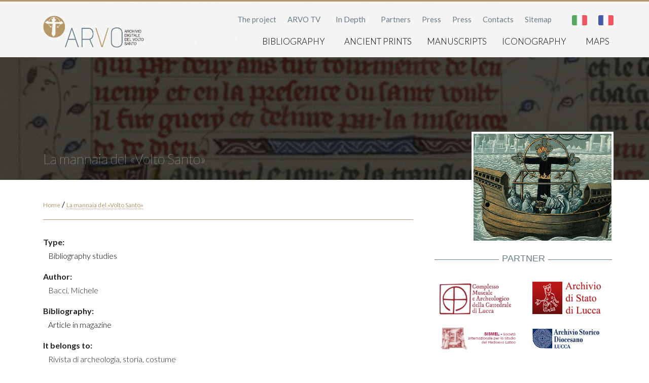

--- FILE ---
content_type: text/html; charset=utf-8
request_url: http://www.archiviovoltosanto.org/en/node/74
body_size: 5416
content:
<!DOCTYPE html>
<!--[if lt IE 7]> <html class="no-js ie6 oldie"> <![endif]-->
<!--[if IE 7]>    <html class="no-js ie7 oldie"> <![endif]-->
<!--[if IE 8]>    <html class="no-js ie8 oldie"> <![endif]-->
<!--[if IE 9]>    <html class="no-js ie9"> <![endif]-->
<!--[if gt IE 9]><!--> <html class="no-js"> <!--<![endif]-->
<head>
<meta http-equiv="Content-Type" content="text/html; charset=utf-8" />
<title>La mannaia del «Volto Santo» | Archivio Volto Santo</title>
<meta name="viewport" content="initial-scale=1, maximum-scale=1">
<meta name="p:domain_verify" content="cd39c602d7158f26bb79855d0c06a4a7"/>
<link href='http://fonts.googleapis.com/css?family=Lato:400,300,100,700,400italic' rel='stylesheet' type='text/css'>
<style type="text/css" media="all">
@import url("http://www.archiviovoltosanto.org/modules/system/system.base.css?qvhhdn");
@import url("http://www.archiviovoltosanto.org/modules/system/system.menus.css?qvhhdn");
@import url("http://www.archiviovoltosanto.org/modules/system/system.messages.css?qvhhdn");
@import url("http://www.archiviovoltosanto.org/modules/system/system.theme.css?qvhhdn");
</style>
<style type="text/css" media="all">
@import url("http://www.archiviovoltosanto.org/modules/field/theme/field.css?qvhhdn");
@import url("http://www.archiviovoltosanto.org/modules/node/node.css?qvhhdn");
@import url("http://www.archiviovoltosanto.org/modules/search/search.css?qvhhdn");
@import url("http://www.archiviovoltosanto.org/modules/user/user.css?qvhhdn");
@import url("http://www.archiviovoltosanto.org/sites/all/modules/views/css/views.css?qvhhdn");
</style>
<style type="text/css" media="all">
@import url("http://www.archiviovoltosanto.org/sites/all/modules/ctools/css/ctools.css?qvhhdn");
@import url("http://www.archiviovoltosanto.org/modules/locale/locale.css?qvhhdn");
</style>
<style type="text/css" media="all">
@import url("http://www.archiviovoltosanto.org/sites/www.archiviovoltosanto.org/themes/voltosanto/vendors/css/foundation.min.css?qvhhdn");
@import url("http://www.archiviovoltosanto.org/sites/www.archiviovoltosanto.org/themes/voltosanto/vendors/magnific-popup/dist/magnific-popup.css?qvhhdn");
@import url("http://www.archiviovoltosanto.org/sites/www.archiviovoltosanto.org/themes/voltosanto/css/site.css?qvhhdn");
@import url("http://www.archiviovoltosanto.org/sites/www.archiviovoltosanto.org/themes/voltosanto/css/site-dev.css?qvhhdn");
@import url("http://www.archiviovoltosanto.org/sites/www.archiviovoltosanto.org/themes/voltosanto/css/animate.css?qvhhdn");
</style>
<!--[if lt IE 9]>
<script src="/sites/www.archiviovoltosanto.org/themes/voltosanto/vendors/html5shiv.min.js"></script>
<link href='/sites/www.archiviovoltosanto.org/themes/voltosanto/css/site-ie.css' rel='stylesheet' type='text/css'>
<![endif]-->
<script type="text/javascript" src="//maps.googleapis.com/maps/api/js?sensor=false"></script>
<script type="text/javascript" src="/sites/www.archiviovoltosanto.org/themes/voltosanto/vendors/jquery/jQuery.1.11.1.js"></script>
<script type="text/javascript">
	var $jq = jQuery.noConflict();
</script>
<script type="text/javascript" src="/sites/www.archiviovoltosanto.org/themes/voltosanto/vendors/magnific-popup/dist/jquery.magnific-popup.min.js"></script>
<link rel="stylesheet" href="/sites/www.archiviovoltosanto.org/themes/voltosanto/vendors/font-awesome-4.4.0/css/font-awesome.min.css">

<script type="text/javascript" src="http://www.archiviovoltosanto.org/misc/jquery.js?v=1.4.4"></script>
<script type="text/javascript" src="http://www.archiviovoltosanto.org/misc/jquery-extend-3.4.0.js?v=1.4.4"></script>
<script type="text/javascript" src="http://www.archiviovoltosanto.org/misc/jquery-html-prefilter-3.5.0-backport.js?v=1.4.4"></script>
<script type="text/javascript" src="http://www.archiviovoltosanto.org/misc/jquery.once.js?v=1.2"></script>
<script type="text/javascript" src="http://www.archiviovoltosanto.org/misc/drupal.js?qvhhdn"></script>
<script type="text/javascript" src="http://www.archiviovoltosanto.org/sites/www.archiviovoltosanto.org/themes/voltosanto/vendors/js/foundation.min.js?qvhhdn"></script>
<script type="text/javascript" src="http://www.archiviovoltosanto.org/sites/www.archiviovoltosanto.org/themes/voltosanto/vendors/js/foundation/foundation.offcanvas.js?qvhhdn"></script>
<script type="text/javascript" src="http://www.archiviovoltosanto.org/sites/www.archiviovoltosanto.org/themes/voltosanto/js/main.js?qvhhdn"></script>
<script type="text/javascript" src="http://www.archiviovoltosanto.org/sites/www.archiviovoltosanto.org/themes/voltosanto/js/page-map.js?qvhhdn"></script>
<script type="text/javascript">
<!--//--><![CDATA[//><!--
jQuery.extend(Drupal.settings, {"basePath":"\/","pathPrefix":"en\/","ajaxPageState":{"theme":"voltosanto","theme_token":"yIZibYSuYs4CVEHspAVKM-lWCe_j-50bZkFsD00AV8g","js":{"misc\/jquery.js":1,"misc\/jquery-extend-3.4.0.js":1,"misc\/jquery-html-prefilter-3.5.0-backport.js":1,"misc\/jquery.once.js":1,"misc\/drupal.js":1,"sites\/www.archiviovoltosanto.org\/themes\/voltosanto\/vendors\/js\/foundation.min.js":1,"sites\/www.archiviovoltosanto.org\/themes\/voltosanto\/vendors\/js\/foundation\/foundation.offcanvas.js":1,"sites\/www.archiviovoltosanto.org\/themes\/voltosanto\/js\/main.js":1,"sites\/www.archiviovoltosanto.org\/themes\/voltosanto\/js\/page-map.js":1},"css":{"modules\/system\/system.base.css":1,"modules\/system\/system.menus.css":1,"modules\/system\/system.messages.css":1,"modules\/system\/system.theme.css":1,"modules\/field\/theme\/field.css":1,"modules\/node\/node.css":1,"modules\/search\/search.css":1,"modules\/user\/user.css":1,"sites\/all\/modules\/views\/css\/views.css":1,"sites\/all\/modules\/ctools\/css\/ctools.css":1,"modules\/locale\/locale.css":1,"sites\/www.archiviovoltosanto.org\/themes\/voltosanto\/vendors\/css\/foundation.min.css":1,"sites\/www.archiviovoltosanto.org\/themes\/voltosanto\/vendors\/magnific-popup\/dist\/magnific-popup.css":1,"sites\/www.archiviovoltosanto.org\/themes\/voltosanto\/css\/site.css":1,"sites\/www.archiviovoltosanto.org\/themes\/voltosanto\/css\/site-dev.css":1,"sites\/www.archiviovoltosanto.org\/themes\/voltosanto\/css\/animate.css":1}}});
//--><!]]>
</script>

<script>
  (function(i,s,o,g,r,a,m){i['GoogleAnalyticsObject']=r;i[r]=i[r]||function(){
  (i[r].q=i[r].q||[]).push(arguments)},i[r].l=1*new Date();a=s.createElement(o),
  m=s.getElementsByTagName(o)[0];a.async=1;a.src=g;m.parentNode.insertBefore(a,m)
  })(window,document,'script','//www.google-analytics.com/analytics.js','ga');

  ga('create', 'UA-2609208-21', 'auto');
  ga('send', 'pageview');

</script>
</head>

<body class="html not-front not-logged-in one-sidebar sidebar-first page-node page-node- page-node-74 node-type-pubblicazione i18n-en pubblicazione pubblicazione-livello-bibliografico-articolo-in-rivista node-tipologia-bibliografia-studi" >
<div class="main">


<div id="header" class="container animate-500">
 <header>
   <div class="inner row">
    
    <h1 id="logo-arvo" class="large-2 columns">
       <a href="/en"><img src="/sites/www.archiviovoltosanto.org/themes/voltosanto/images/LOGO_ArvoOK.png" title="Archivio Digitale Volto Santo" /></a>
    </h1>
    
    <div id="arvo-menus" class="small-12 medium-12 large-10 columns">
  		<div class="menu-wrapper">
  		<nav id="secondary-menu">
  		    <div class="region region-header-secondary-menu">
    <div id="block-menu-menu-secondary-menu" class="block block-menu">

    
  <div class="content">
    <ul class="menu"><li class="first leaf"><a href="/en/content/project" title="">The project</a></li>
<li class="leaf"><a href="/en/arvo-tv" title="">ARVO TV</a></li>
<li class="expanded"><span title="" class="nolink">In Depth</span><ul class="menu"><li class="first leaf"><a href="/en/content/dressing-ceremony-volto-santo" title="">The dressing ceremony of the Volto Santo</a></li>
<li class="leaf"><a href="/en/content/procession-holy-cross" title="">The procession of the Holy Cross</a></li>
<li class="last leaf"><a href="/en/content/ritual-stoppo" title="">Ritual of the Stoppo</a></li>
</ul></li>
<li class="leaf"><a href="/en/content/i-partner" title="">Partners</a></li>
<li class="leaf"><a href="/en/content/rassegna-stampa" title="">Press</a></li>
<li class="leaf"><a href="/en/content/rassegna-stampa" title="">Press</a></li>
<li class="leaf"><a href="/en/content/contatti" title="">Contacts</a></li>
<li class="last leaf"><a href="/en/node/1097" title="">Sitemap</a></li>
</ul>  </div>
</div><div id="block-locale-language" class="block block-locale">

    <h2><span>Languages</span></h2>
  
  <div class="content">
    <ul class="language-switcher-locale-url"><li class="it first"><a href="/it/archivio/bibliografia-studi/la-mannaia-del-volto-santo" class="language-link" xml:lang="it">Italiano</a></li>
<li class="en active"><a href="/en/node/74" class="language-link active" xml:lang="en">English</a></li>
<li class="fr last"><a href="/fr/node/74" class="language-link" xml:lang="fr">Français</a></li>
</ul>  </div>
</div>  </div>
  		</nav>  
    
  		<nav id="main-menu">
  		    <div class="region region-header-main-menu">
    <div id="block-system-main-menu" class="block block-system block-menu">

    
  <div class="content">
    <ul class="menu"><li class="first expanded"><span title="" class="nolink">Bibliography</span><ul class="menu"><li class="first leaf"><a href="/en/bibliografia" title="">Complete bibliography</a></li>
<li class="leaf"><a href="/en/bibliografia-fonti" title="">Sources</a></li>
<li class="last leaf"><a href="/en/bibliografia-studi" title="">Studies</a></li>
</ul></li>
<li class="leaf"><a href="/en/stampe-antiche" title="">Ancient prints</a></li>
<li class="leaf"><a href="/en/manoscritti" title="">Manuscripts</a></li>
<li class="leaf"><a href="/en/iconografia" title="">Iconography</a></li>
<li class="last expanded"><span title="" class="nolink">Maps</span><ul class="menu"><li class="first leaf"><a href="/en/mappa" title="">Luoghi del pellegrinaggio a Lucca</a></li>
<li class="leaf"><a href="/en/mappe/hospitales-extraurbani" title="">Hospitales extraurbani</a></li>
<li class="leaf"><a href="/en/mappe/pievi-e-ospedali-della-lucchesia-medievale" title="">Pievi e ospedali della lucchesia medievale</a></li>
<li class="last leaf"><a href="/en/mappe/le-aree-di-strada-lucchesi-nel-medioevo" title="">Le aree di strada lucchesi nel medioevo</a></li>
</ul></li>
</ul>  </div>
</div>  </div>
	    </nav>
  		</div> 
    </div>
   </div>
  
  <div id="button-menu">
      <div class="left-small">
        <a href="#"><i class="fa fa-bars fa-2x"></i></a>
      </div>
    </div>
    
    <div id="button-map">
      <div class="right-small">
        <a href="#"><i class="fa fa-search fa-2x"></i></a>
      </div>
    </div>
  
 </header>
</div>

  	
   
  
  
  


 <div id="content-header" class="container fadeInAtStart" data-background="/sites/www.archiviovoltosanto.org/themes/voltosanto/images/banner/pagina-16.png" style="background-image:url(/sites/www.archiviovoltosanto.org/themes/voltosanto/images/banner/pagina-16.png);">
  	<!--[if lt IE 9]>    <img class="ie-oldie" src="/sites/www.archiviovoltosanto.org/themes/voltosanto/images/banner/pagina-16.png" /> <![endif]-->

 	<span class="header-overlay"></span>
	<div class="inner row">
        <div class="medium-7 large-8 columns">
          <h2>
          	La mannaia del «Volto Santo»          </h2>
        </div>
    
        <div class="medium-5 large-4 columns">
          <div class="thumbnail">
        	<img src="/sites/www.archiviovoltosanto.org/files/thumb-progetto.png" />          </div>
    	</div>
	 </div>
	 
</div>

<div id="page-content" class="inner row">

        <div class="medium-8 large-8 columns">
        
			<div id="breadcrumbs">
			
          		<h2 class="element-invisible">You are here</h2><div class="breadcrumb"><a href="/en">Home</a></div> / <span class="current-page">La mannaia del «Volto Santo» </span>
		  	</div>
  
		  	<div id="tabs"></div>  
  
			<div id="content">
				
								  <div class="region region-content">
    <div id="block-system-main" class="block block-system">

    
  <div class="content">
    <div id="node-74" class="node node-pubblicazione clearfix" about="/en/node/74" typeof="sioc:Item foaf:Document">

  
      <span property="dc:title" content="La mannaia del «Volto Santo»" class="rdf-meta element-hidden"></span>

  <div class="content">
    <div class="field field-name-field-type field-type-taxonomy-term-reference field-label-above"><div class="field-label">Type:&nbsp;</div><div class="field-items"><div class="field-item even"><a href="/en/tipologia/bibliografia-studi" typeof="skos:Concept" property="rdfs:label skos:prefLabel">Bibliography studies</a></div></div></div><div class="field field-name-field-author field-type-text field-label-above"><div class="field-label">Author:&nbsp;</div><div class="field-items"><div class="field-item even">Bacci, Michele</div></div></div><div class="field field-name-field-livello-bibliografico field-type-taxonomy-term-reference field-label-above"><div class="field-label">Bibliography:&nbsp;</div><div class="field-items"><div class="field-item even"><a href="/en/livello-bibliografico/articolo-rivista" typeof="skos:Concept" property="rdfs:label skos:prefLabel">Article in magazine</a></div></div></div><div class="field field-name-field-from field-type-text field-label-above"><div class="field-label">It belongs to:&nbsp;</div><div class="field-items"><div class="field-item even">Rivista di archeologia, storia, costume</div></div></div><div class="field field-name-field-number field-type-text field-label-above"><div class="field-label">Number:&nbsp;</div><div class="field-items"><div class="field-item even">2-4</div></div></div><div class="field field-name-field-editor-place field-type-text field-label-above"><div class="field-label">Place of publication:&nbsp;</div><div class="field-items"><div class="field-item even">Lucca</div></div></div><div class="field field-name-field-year field-type-text field-label-above"><div class="field-label">Year:&nbsp;</div><div class="field-items"><div class="field-item even">1998</div></div></div><div class="field field-name-field-pages field-type-text field-label-above"><div class="field-label">Pages:&nbsp;</div><div class="field-items"><div class="field-item even">103-24</div></div></div><div class="field field-name-field-notes field-type-text-long field-label-above"><div class="field-label">Notes:&nbsp;</div><div class="field-items"><div class="field-item even">Titolo del numero della rivista: 
San Martino di Lucca. Gli arredi della cattedrale </div></div></div><div class="field field-name-body field-type-text-with-summary field-label-above"><div class="field-label">Abstract:&nbsp;</div><div class="field-items"><div class="field-item even" property="content:encoded"><p>L'A. si sofferma sull'analisi di due testi latini (<em>Leggenda leobiniana</em> e <em>Miracoli del Volto Santo</em>), di cui viene fornita trascrizione in appendice, nel quale si narra del miracolo della mannaia conservata nella cattedrale di Lucca. Giovanni di Lorenzo di Arras, condannato ingiustamente a morte per omicidio, ha salva la vita, dopo essersi votato al Volto Santo, perché la lama si piega miracolosamente senza riuscire a scalfire il collo dell'innocente. L'episodio sarebbe accaduto nel 1334 e i testi che ne conservano la narrazione dovrebbero essere di poco posteriori. I codici prese in esame sono il Tucci-Tognetti della Biblioteca Capitolare di Lucca (vergato nel secondo decennio del Trecento), il ms. 110 dell'Archivio di Stato (di poco posteriore) e il ms. 110 della Biblioteca Statale (anteriore al 1352). (<a href="http://www.mirabileweb.it">www.mirabileweb.it</a>) </p>
</div></div></div>  </div>

  
    
</div>  </div>
</div>  </div>
				
								
								
			</div>
        </div>
        
		<div id="sidebar" class="medium-4 large-4 columns">
		
			  <div class="region region-sidebar-first">
    <div id="block-block-2" class="block block-block">

    <h2><span>partner</span></h2>
  
  <div class="content">
    <table width="100%" border="0" cellspacing="0" cellpadding="0">
<tbody>
<tr>
<td class="align-left" width="50%"><a href="http://www.museocattedralelucca.it/" target="_blank"> <img src="/sites/www.archiviovoltosanto.org/themes/voltosanto/images/partners/complesso-museale-e-archeologico-della-cattedrale.png" alt="" width="155" /> </a></td>
<td class="align-right" width="50%"><a href="http://www.archiviodistatoinlucca.it/" target="_blank"> <img src="/sites/www.archiviovoltosanto.org/themes/voltosanto/images/partners/archivio-di-stato.png" alt="" /> </a></td>
</tr>
<tr>
<td class="align-left"><a href="http://www.sismelfirenze.it/" target="_blank"><img src="/sites/www.archiviovoltosanto.org/themes/voltosanto/images/partners/logo_sismel_versione_standard.png" alt="" width="155" /></a></td>
<td class="align-right"><a href="http://www.diocesilucca.it/index.php?id_ana=244" target="_blank"><img src="http://www.archiviovoltosanto.org/sites/www.archiviovoltosanto.org/themes/voltosanto/images/partners/logo_archivio_diocesano.jpg" alt="" width="170" /></a></td>
</tr>
<tr>
<td class="align-left"><img style="margin: 1em 0;" src="http://www.archiviovoltosanto.org/sites/www.archiviovoltosanto.org/themes/voltosanto/images/partners/logo_mons_gaudii.png" alt="" width="155" /></td>
<td class="align-right"><a href="http://www.bslu.beniculturali.it/" target="_blank"><img style="margin: 1em 0; height: 80px;" src="http://www.archiviovoltosanto.org/sites/www.archiviovoltosanto.org/themes/voltosanto/images/partners/logo_biblioteca_di_stato.png" alt="" /></a></td>
</tr>
<tr>
<td class="align-left"><a href="http://www.isime.it/" target="_blank"> <img style="width: 155px;" src="http://www.archiviovoltosanto.org/sites/www.archiviovoltosanto.org/themes/voltosanto/images/partners/logo-isime.png" alt="" /></a></td>
<td class="align-right"><a href="http://www.dssbc.unisi.it/it/ricerca/strutture-della-ricerca/centri-di-ricerca/centro-di-studi-sugli-ospedali-storici" target="_blank"><img src="http://www.archiviovoltosanto.org/sites/www.archiviovoltosanto.org/themes/voltosanto/images/partners/universit%C3%A0-di-siena.png" alt="" /></a></td>
</tr>
<tr>
<td class="align-left" width="50%"><a href="http://www.univ-tours.fr/"><img src="http://www.archiviovoltosanto.org/sites/www.archiviovoltosanto.org/themes/voltosanto/images/partners/logo.png" alt="" /></a></td>
<td class="align-right" width="50%"><a href="https://www.provincia.lucca.it/biblioteche/index.php?id=113"><img src="/sites/www.archiviovoltosanto.org/themes/voltosanto/images/partners/logoafl.jpg" alt="" /></a></td>
</tr>
<tr>
<td class="align-left" width="50%"><a href="http://www.istitutostoricolucchese.org/"><img src="/sites/www.archiviovoltosanto.org/themes/voltosanto/images/partners/Logo_istituto_storico_lucchese.jpg" alt="" /></a></td>
<td class="align-right" width="50%"><a href="http://ilcamminodisantagiulia.it/"><img src="/sites/www.archiviovoltosanto.org/themes/voltosanto/images/partners/santa_giulia.png" /></a></td>
</tr>
</tbody>
</table>
  </div>
</div><div id="block-block-3" class="block block-block">

    <h2><span>Patrocini</span></h2>
  
  <div class="content">
    <table width="100%" border="0" cellspacing="0" cellpadding="0">
<tbody>
<tr>
<td class="align-left" width="50%">
                <a href="http://www.comune.lucca.it/" target="_blank"> <img style="height: 100px;" src="/sites/www.archiviovoltosanto.org/themes/voltosanto/images/partners/logo-lucca.jpg" alt="Comune di Lucca" /> </a>
            </td>
<td class="align-right" width="50%">
                <a href="http://http://www.diocesilucca.it/" target="_blank"> <img src="/sites/www.archiviovoltosanto.org/themes/voltosanto/images/partners/logo-arcidiocesi.png" alt="Arcidiocesi di Lucca" /> </a>
            </td>
</tr>
<tr>
<td class="align-left" width="50%">
                <a href="http://www.unesco.org/new/en/communication-and-information/flagship-project-activities/memory-of-the-world/register/full-list-of-registered-heritage/registered-heritage-page-5/luccas-historical-diocesan-archives/" target="_blank"><img style="display: block; margin-left: auto; margin-right: auto;" src="/sites/www.archiviovoltosanto.org/themes/voltosanto/images/partners/logo_unesco_archivio_diocesano.png" alt="" /></a>
            </td>
<td class="align-right" width="50%">
                <a href="http://www.sbappsae-lu.beniculturali.it/"><img style="display: block; margin-left: auto; margin-right: auto; max-width: 145px;" src="http://www.archiviovoltosanto.org/sites/www.archiviovoltosanto.org/themes/voltosanto/images/partners/logo-MiBACT-2013.png" alt="" /></a>
            </td>
</tr>
<tr>
<td class="align-left" width="50%">
                <a href="http://www.lucchesinelmondo.it/index_lu.html" target="_blank"><img style="display: block; margin-left: auto; margin-right: auto;" src="/sites/www.archiviovoltosanto.org/themes/voltosanto/images/partners/lucchesi_nel_mondo.png" alt="" /></a>
            </td>
<td class="align-right" width="50%">
                <a href="http://www.saintmartindetours.eu/"><img style="display: block; margin-left: auto; margin-right: auto; max-width: 145px; max-height: 100px;" src="/sites/www.archiviovoltosanto.org/themes/voltosanto/images/partners/saint-martin-de-tours.jpg" alt="" /></a>
            </td>
</tr>
<tr>
<td class="align-left" width="50%">
                <a href="http://www.viefrancigene.org/it/"><img src="/sites/www.archiviovoltosanto.org/themes/voltosanto/images/partners/300x200xass_francigena.png" alt="" /></a>
            </td>
</tr>
</tbody>
</table>
  </div>
</div><div id="block-block-4" class="block block-block">

    <h2><span>Amici</span></h2>
  
  <div class="content">
    <table cellpadding="0" cellspacing="0" border="0" width="100%">
<tbody>
<tr>
<td class="align-left" width="50%"><a href="http://www.italiamedievale.org/" target="_blank"> <img src="/sites/www.archiviovoltosanto.org/themes/voltosanto/images/partners/logo-italia-medievale.png" alt="Italia Medievale" width="155" /> </a></td>
<td class="align-right" width="50%"><a href="http://www.viadelvoltosanto.it/" target="_blank"> <img src="/sites/www.archiviovoltosanto.org/themes/voltosanto/images/partners/viadelvoltosanto_logo.jpg" alt="" /> </a></td>
</tr>
<tr>
<td class="align-left" width="50%"><a href="http://radiofrancigena.com/" target="_blank"> <img src="/sites/www.archiviovoltosanto.org/themes/voltosanto/images/partners/RF_300.jpg" alt="Italia Medievale" width="155" /> </a></td>
<td class="align-right" width="50%"><a href="http://www.frassinoro.net/"><img src="/sites/www.archiviovoltosanto.org/themes/voltosanto/images/partners/LOGO_Settimana_Matildica_2016_Frassinoro.jpg" alt="" /></a></td>
</tr>
<tr>
<td class="align-left" width="50%"><a href="https://www.facebook.com/luccaospitale/?fref=ts" target="_blank"> <img style="max-height: 100px; width: auto;" src="/sites/www.archiviovoltosanto.org/themes/voltosanto/images/partners/logo-lucca-ospitale.jpg" alt="Progetto Lucca Ospitale" width="155" /> </a></td>
<td class="align-left" width="50%"><a href="http://www.centrosanmartino.it/wordpress/" target="_blank"> <img style="max-height: 100px; width: auto;" src="/sites/www.archiviovoltosanto.org/themes/voltosanto/images/partners/cropped-header.png" alt="Centro Culturale San Martino" width="155" /> </a></td>
</tr>
</tbody>
</table>
  </div>
</div>  </div>
		
		</div>
        
</div>


<footer id="footer" class="inner row">
  <div class="medium-12 large-12 columns">
	<div id="logo-cassa-di-risparmio-lucca">
       <img src="/sites/www.archiviovoltosanto.org/themes/voltosanto/images/logo-fondazione-cassa-lucca.png" />
    </div>
    
    <div id="copyright">
       <p> ARVO - Archivio Digitale del Volto Santo - Copyright 2014</p>
    </div>
  </div>
</footer>

</div>
</body>
</html>
